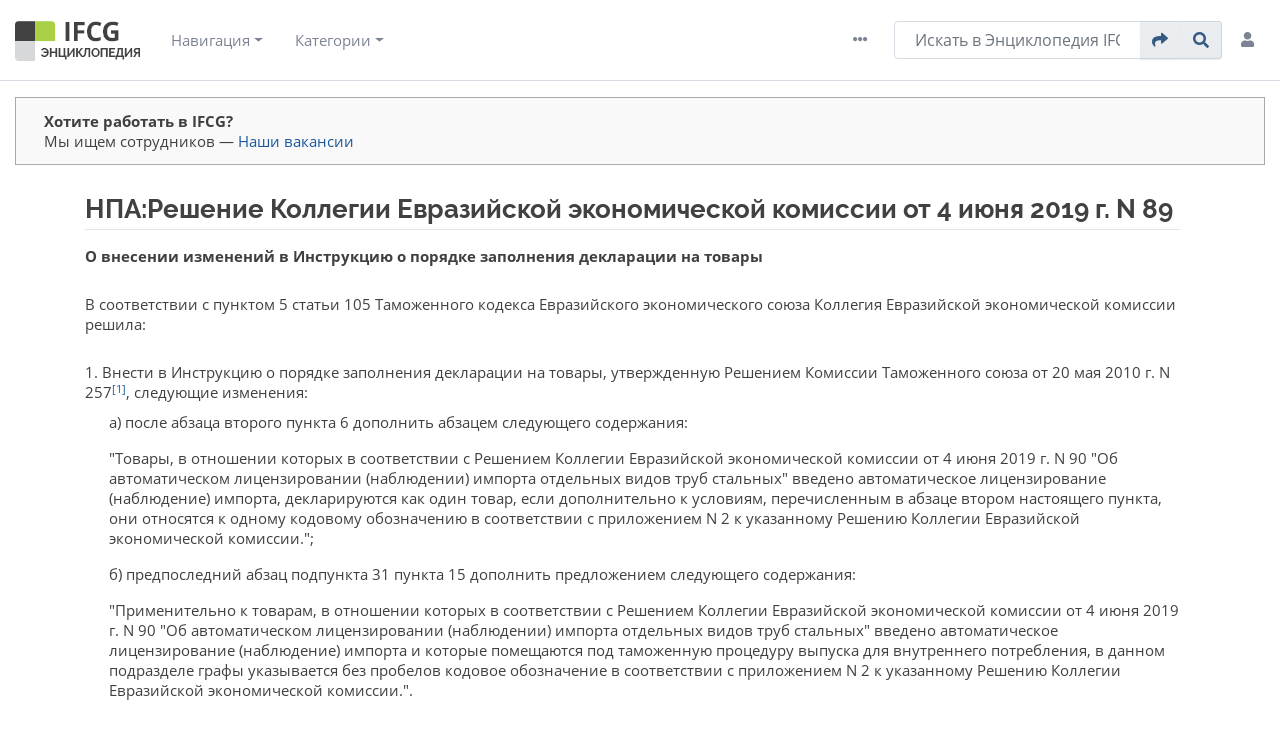

--- FILE ---
content_type: text/html; charset=UTF-8
request_url: https://cyclopedia.ifcg.ru/wiki/%D0%9D%D0%9F%D0%90:%D0%A0%D0%B5%D1%88%D0%B5%D0%BD%D0%B8%D0%B5_%D0%9A%D0%BE%D0%BB%D0%BB%D0%B5%D0%B3%D0%B8%D0%B8_%D0%95%D0%B2%D1%80%D0%B0%D0%B7%D0%B8%D0%B9%D1%81%D0%BA%D0%BE%D0%B9_%D1%8D%D0%BA%D0%BE%D0%BD%D0%BE%D0%BC%D0%B8%D1%87%D0%B5%D1%81%D0%BA%D0%BE%D0%B9_%D0%BA%D0%BE%D0%BC%D0%B8%D1%81%D1%81%D0%B8%D0%B8_%D0%BE%D1%82_4_%D0%B8%D1%8E%D0%BD%D1%8F_2019_%D0%B3._N_89
body_size: 7424
content:
<!DOCTYPE html>
<html class="client-nojs" lang="ru" dir="ltr">
<head>
<meta charset="UTF-8"/>
<title>НПА:Решение Коллегии Евразийской экономической комиссии от 4 июня 2019 г. N 89 — Энциклопедия IFCG</title>
<script>document.documentElement.className="client-js";RLCONF={"wgCanonicalNamespace":"НПА","wgCanonicalSpecialPageName":!1,"wgNamespaceNumber":3000,"wgPageName":"НПА:Решение_Коллегии_Евразийской_экономической_комиссии_от_4_июня_2019_г._N_89","wgTitle":"Решение Коллегии Евразийской экономической комиссии от 4 июня 2019 г. N 89","wgCurRevisionId":4709,"wgRevisionId":4709,"wgArticleId":691,"wgIsArticle":!0,"wgIsRedirect":!1,"wgAction":"view","wgUserName":null,"wgUserGroups":["*"],"wgCategories":[],"wgBreakFrames":!1,"wgPageContentLanguage":"ru","wgPageContentModel":"wikitext","wgSeparatorTransformTable":[",\t."," \t,"],"wgDigitTransformTable":["",""],"wgDefaultDateFormat":"dmy","wgMonthNames":["","январь","февраль","март","апрель","май","июнь","июль","август","сентябрь","октябрь","ноябрь","декабрь"],
"wgMonthNamesShort":["","янв","фев","мар","апр","май","июн","июл","авг","сен","окт","ноя","дек"],"wgRelevantPageName":"НПА:Решение_Коллегии_Евразийской_экономической_комиссии_от_4_июня_2019_г._N_89","wgRelevantArticleId":691,"wgRequestId":"985b7348f901b84a69d7514a","wgCSPNonce":!1,"wgIsProbablyEditable":!1,"wgRelevantPageIsProbablyEditable":!1,"wgRestrictionEdit":[],"wgRestrictionMove":[]};RLSTATE={"site.styles":"ready","noscript":"ready","user.styles":"ready","user":"ready","user.options":"loading","user.tokens":"loading","ext.cite.styles":"ready","mediawiki.legacy.commonPrint":"ready","mediawiki.skinning.content":"ready","zzz.ext.bootstrap.styles":"ready"};RLPAGEMODULES=["ext.cite.ux-enhancements","site","mediawiki.page.startup","mediawiki.page.ready","mediawiki.searchSuggest","chameleon.custom","ext.bootstrap.scripts"];</script>
<script>(RLQ=window.RLQ||[]).push(function(){mw.loader.implement("user.options@1cm6q",function($,jQuery,require,module){/*@nomin*/mw.user.options.set({"variant":"ru"});
});mw.loader.implement("user.tokens@tffin",function($,jQuery,require,module){/*@nomin*/mw.user.tokens.set({"editToken":"+\\","patrolToken":"+\\","watchToken":"+\\","csrfToken":"+\\"});
});});</script>
<link rel="stylesheet" href="/w/load.php?lang=ru&amp;modules=ext.cite.styles%7Cmediawiki.legacy.commonPrint%7Cmediawiki.skinning.content%7Czzz.ext.bootstrap.styles&amp;only=styles&amp;skin=chameleon"/>
<script async="" src="/w/load.php?lang=ru&amp;modules=startup&amp;only=scripts&amp;raw=1&amp;skin=chameleon"></script>
<link rel="stylesheet" href="/w/custom/main.css"/><!--[if lte IE 8]><link rel="stylesheet" href="/w/custom/ie8.css"/><![endif]-->
<meta name="ResourceLoaderDynamicStyles" content=""/>
<link rel="stylesheet" href="/w/load.php?lang=ru&amp;modules=site.styles&amp;only=styles&amp;skin=chameleon"/>
<meta name="generator" content="MediaWiki 1.34.1"/>
<meta name="description" content="О внесении изменений в Инструкцию о порядке заполнения декларации на товары"/>
<meta name="viewport" content="width=device-width, initial-scale=1, shrink-to-fit=no"/>
<link rel="shortcut icon" href="/favicon.ico"/>
<link rel="search" type="application/opensearchdescription+xml" href="/w/opensearch_desc.php" title="Энциклопедия IFCG (ru)"/>
<link rel="EditURI" type="application/rsd+xml" href="https://cyclopedia.ifcg.ru/w/api.php?action=rsd"/>
<link rel="alternate" type="application/atom+xml" title="Энциклопедия IFCG — Atom-лента" href="/w/index.php?title=%D0%A1%D0%BB%D1%83%D0%B6%D0%B5%D0%B1%D0%BD%D0%B0%D1%8F:%D0%A1%D0%B2%D0%B5%D0%B6%D0%B8%D0%B5_%D0%BF%D1%80%D0%B0%D0%B2%D0%BA%D0%B8&amp;feed=atom"/>
<!--[if lt IE 9]><script src="/w/resources/lib/html5shiv/html5shiv.js"></script><![endif]-->
</head>
<body class="mediawiki ltr sitedir-ltr mw-hide-empty-elt ns-3000 ns-subject page-НПА_Решение_Коллегии_Евразийской_экономической_комиссии_от_4_июня_2019_г_N_89 rootpage-НПА_Решение_Коллегии_Евразийской_экономической_комиссии_от_4_июня_2019_г_N_89 layout-custom skin-chameleon action-view">
	<!-- navigation bar -->
	<nav class="p-navbar collapsible" role="navigation" id="mw-navigation">
		<!-- logo and main page link -->
		<div id="p-logo" class="navbar-brand p-logo" role="banner">
			<a href="/wiki/%D0%AD%D0%BD%D1%86%D0%B8%D0%BA%D0%BB%D0%BE%D0%BF%D0%B5%D0%B4%D0%B8%D1%8F_IFCG" title="Перейти на заглавную страницу"><img src="/w/logo/logo.png" alt="Энциклопедия IFCG"/></a>
		</div>
		<button type="button" class="navbar-toggler" data-toggle="collapse" data-target="#i9jf2z3nd3"></button>
		<div class="collapse navbar-collapse i9jf2z3nd3" id="i9jf2z3nd3">
			<div class="navbar-nav">
				<!-- navigation -->
				<div class="nav-item dropdown">
					<a href="#" class="nav-link dropdown-toggle" data-toggle="dropdown" data-boundary="viewport">Навигация</a>
					<div class="dropdown-menu p-navigation" id="p-navigation">
						<div id="n-mainpage-description"><a href="/wiki/%D0%AD%D0%BD%D1%86%D0%B8%D0%BA%D0%BB%D0%BE%D0%BF%D0%B5%D0%B4%D0%B8%D1%8F_IFCG" class="n-mainpage-description nav-link" title="Перейти на заглавную страницу [z]" accesskey="z">Заглавная страница</a></div>
						<div id="n-recentchanges"><a href="/wiki/%D0%A1%D0%BB%D1%83%D0%B6%D0%B5%D0%B1%D0%BD%D0%B0%D1%8F:%D0%A1%D0%B2%D0%B5%D0%B6%D0%B8%D0%B5_%D0%BF%D1%80%D0%B0%D0%B2%D0%BA%D0%B8" class="n-recentchanges nav-link" title="Список последних изменений [r]" accesskey="r">Свежие правки</a></div>
						<div id="n-randompage"><a href="/wiki/%D0%A1%D0%BB%D1%83%D0%B6%D0%B5%D0%B1%D0%BD%D0%B0%D1%8F:%D0%A1%D0%BB%D1%83%D1%87%D0%B0%D0%B9%D0%BD%D0%B0%D1%8F_%D1%81%D1%82%D1%80%D0%B0%D0%BD%D0%B8%D1%86%D0%B0" class="n-randompage nav-link" title="Посмотреть случайно выбранную страницу [x]" accesskey="x">Случайная статья</a></div>
						<div id="n-help"><a href="https://www.mediawiki.org/wiki/Special:MyLanguage/Help:Contents" rel="nofollow" class="n-help nav-link" title="Место, где можно получить справку">Справка</a></div>
					</div>
				</div><div class="nav-item dropdown"><a class="nav-link dropdown-toggle " href="#"  data-toggle="dropdown"  data-boundary="viewport">Категории</a><div class="dropdown-menu"><div class="nav-item"><a class="nav-link "  href="/wiki/%D0%9A%D0%B0%D1%82%D0%B5%D0%B3%D0%BE%D1%80%D0%B8%D1%8F:%D0%9D%D0%B5%D1%82%D0%B0%D1%80%D0%B8%D1%84%D0%BD%D0%BE%D0%B5_%D1%80%D0%B5%D0%B3%D1%83%D0%BB%D0%B8%D1%80%D0%BE%D0%B2%D0%B0%D0%BD%D0%B8%D0%B5">Нетарифное регулирование</a></div><div class="nav-item"><a class="nav-link "  href="/wiki/%D0%9A%D0%B0%D1%82%D0%B5%D0%B3%D0%BE%D1%80%D0%B8%D1%8F:%D0%A1%D0%B5%D1%80%D1%82%D0%B8%D1%84%D0%B8%D0%BA%D0%B0%D1%86%D0%B8%D1%8F">Сертификация</a></div><div class="nav-item"><a class="nav-link "  href="/wiki/%D0%9A%D0%B0%D1%82%D0%B5%D0%B3%D0%BE%D1%80%D0%B8%D1%8F:%D0%A2%D0%B0%D0%BC%D0%BE%D0%B6%D0%B5%D0%BD%D0%BD%D0%BE%D0%B5_%D0%BE%D1%84%D0%BE%D1%80%D0%BC%D0%BB%D0%B5%D0%BD%D0%B8%D0%B5">Таможенное оформление</a></div></div></div>
			</div>
			<div class="navbar-nav right">
				<!-- page tools -->
				<div class="navbar-tools navbar-nav">
					<div class="navbar-tool dropdown">
						<a data-toggle="dropdown" data-boundary="viewport" class="navbar-more-tools" href="#" title="Инструменты для страниц"></a>
						<!-- Content navigation -->
						<div class="navbar-pagetools dropdown-menu p-contentnavigation" id="p-contentnavigation">
							<!-- namespaces -->
							<div id="ca-talk" class="new"><a href="/w/index.php?title=%D0%9D%D0%9F%D0%90_%D0%9E%D0%B1%D1%81%D1%83%D0%B6%D0%B4%D0%B5%D0%BD%D0%B8%D0%B5:%D0%A0%D0%B5%D1%88%D0%B5%D0%BD%D0%B8%D0%B5_%D0%9A%D0%BE%D0%BB%D0%BB%D0%B5%D0%B3%D0%B8%D0%B8_%D0%95%D0%B2%D1%80%D0%B0%D0%B7%D0%B8%D0%B9%D1%81%D0%BA%D0%BE%D0%B9_%D1%8D%D0%BA%D0%BE%D0%BD%D0%BE%D0%BC%D0%B8%D1%87%D0%B5%D1%81%D0%BA%D0%BE%D0%B9_%D0%BA%D0%BE%D0%BC%D0%B8%D1%81%D1%81%D0%B8%D0%B8_%D0%BE%D1%82_4_%D0%B8%D1%8E%D0%BD%D1%8F_2019_%D0%B3._N_89&amp;action=edit&amp;redlink=1" rel="discussion" class="ca-talk new" title="Обсуждение основной страницы (страница не существует) [t]" accesskey="t">Обсуждение</a></div>
							<!-- views -->
							<div id="ca-viewsource"><a href="/w/index.php?title=%D0%9D%D0%9F%D0%90:%D0%A0%D0%B5%D1%88%D0%B5%D0%BD%D0%B8%D0%B5_%D0%9A%D0%BE%D0%BB%D0%BB%D0%B5%D0%B3%D0%B8%D0%B8_%D0%95%D0%B2%D1%80%D0%B0%D0%B7%D0%B8%D0%B9%D1%81%D0%BA%D0%BE%D0%B9_%D1%8D%D0%BA%D0%BE%D0%BD%D0%BE%D0%BC%D0%B8%D1%87%D0%B5%D1%81%D0%BA%D0%BE%D0%B9_%D0%BA%D0%BE%D0%BC%D0%B8%D1%81%D1%81%D0%B8%D0%B8_%D0%BE%D1%82_4_%D0%B8%D1%8E%D0%BD%D1%8F_2019_%D0%B3._N_89&amp;action=edit" class="ca-viewsource" title="Эта страница защищена от изменений.&#10;Вы можете посмотреть её исходный текст. [e]" accesskey="e">Просмотр кода</a></div>
						</div>
					</div>
				</div>
				<!-- search form -->
				<div  id="p-search" class="p-search big-search navbar-form" role="search"  >
					<form  id="searchform" class="mw-search" action="/w/index.php" >
						<input type="hidden" name="title" value=" Служебная:Поиск" />
						<div class="input-group">
							<input name="search" placeholder="Искать в Энциклопедия IFCG" title="Искать в Энциклопедия IFCG [f]" accesskey="f" id="searchInput" class="form-control"/>
							<div class="input-group-append">
								<button value="Перейти" id="searchGoButton" name="go" type="submit" class="go-btn searchGoButton" aria-label="Перейти к странице" title="Перейти к странице, имеющей в точности такое название"></button>
								<button value="Найти" id="mw-searchButton" name="fulltext" type="submit" class="search-btn mw-searchButton" aria-label="Перейти к странице" title="Найти страницы, содержащие указанный текст"></button>
							</div>
						</div>
					</form>
				</div>
				<!-- personal tools -->
				<div class="navbar-tools navbar-nav" >
					<div class="navbar-tool dropdown">
						<a class="navbar-usernotloggedin" href="#" data-toggle="dropdown" data-boundary="viewport" title="Вы не вошли в систему">
						</a>
						<div class="p-personal-tools dropdown-menu">
							<div id="pt-login"><a href="/w/index.php?title=%D0%A1%D0%BB%D1%83%D0%B6%D0%B5%D0%B1%D0%BD%D0%B0%D1%8F:%D0%92%D1%85%D0%BE%D0%B4&amp;returnto=%D0%9D%D0%9F%D0%90%3A%D0%A0%D0%B5%D1%88%D0%B5%D0%BD%D0%B8%D0%B5+%D0%9A%D0%BE%D0%BB%D0%BB%D0%B5%D0%B3%D0%B8%D0%B8+%D0%95%D0%B2%D1%80%D0%B0%D0%B7%D0%B8%D0%B9%D1%81%D0%BA%D0%BE%D0%B9+%D1%8D%D0%BA%D0%BE%D0%BD%D0%BE%D0%BC%D0%B8%D1%87%D0%B5%D1%81%D0%BA%D0%BE%D0%B9+%D0%BA%D0%BE%D0%BC%D0%B8%D1%81%D1%81%D0%B8%D0%B8+%D0%BE%D1%82+4+%D0%B8%D1%8E%D0%BD%D1%8F+2019+%D0%B3.+N+89" class="pt-login" title="Здесь можно зарегистрироваться в системе, но это необязательно. [o]" accesskey="o">Войти</a></div>
						</div>
					</div>
				</div>
			</div>
		</div>
	</nav>
	<!-- search form -->
	<div  id="p-search-i9jf2z3ndt" class="p-search mob-search" role="search"  >
		<form  id="searchform-i9jf2z3nez" class="mw-search" action="/w/index.php" >
			<input type="hidden" name="title" value=" Служебная:Поиск" />
			<div class="input-group">
				<input name="search" placeholder="Искать в Энциклопедия IFCG" title="Искать в Энциклопедия IFCG [f]" accesskey="f" id="searchInput-i9jf2z3nfd" class="form-control"/>
				<div class="input-group-append">
					<button value="Перейти" id="searchGoButton-i9jf2z3nve" name="go" type="submit" class="go-btn searchGoButton" aria-label="Перейти к странице" title="Перейти к странице, имеющей в точности такое название"></button>
					<button value="Найти" id="mw-searchButton-i9jf2z3nxu" name="fulltext" type="submit" class="search-btn mw-searchButton" aria-label="Перейти к странице" title="Найти страницы, содержащие указанный текст"></button>
				</div>
			</div>
		</form>
	</div>
	<!-- sitenotice -->
	<div id="siteNotice" class="siteNotice " ><div id="localNotice" lang="ru" dir="ltr"><div class="illust"></div>
<table class="plainlinks ombox ombox-notice" role="presentation"><tbody><tr><td class="mbox-image"><img alt="" src="https://upload.wikimedia.org/wikipedia/commons/thumb/1/1d/Information_icon4.svg/langru-40px-Information_icon4.svg.png" decoding="async" width="40" height="40" srcset="https://upload.wikimedia.org/wikipedia/commons/thumb/1/1d/Information_icon4.svg/langru-60px-Information_icon4.svg.png 1.5x, https://upload.wikimedia.org/wikipedia/commons/thumb/1/1d/Information_icon4.svg/langru-120px-Information_icon4.svg.png 2x" /></td><td class="mbox-text" style="text-align: left;"><div style="text-align: left;"><b>Хотите работать в IFCG?</b></div>Мы ищем сотрудников — <a rel="nofollow" class="external text" href="https://hh.ru/search/vacancy?employer_id=901481">Наши вакансии</a></td></tr></tbody></table></div></div>

	<div class="wrapper container">
		<div class="main row">
			<div class="col">
				<!-- start the content area -->
				<div id="content" class="mw-body content"><a id="top" class="top"></a>
					<div id="mw-indicators" class="mw-indicators"></div>
						<div class="contentHeader">
						<!-- title of the page -->
						<h1 id="firstHeading" class="firstHeading">НПА:Решение Коллегии Евразийской экономической комиссии от 4 июня 2019 г. N 89</h1>
						<!-- tagline; usually goes something like "From WikiName" primary purpose of this seems to be for printing to identify the source of the content -->
						<div id="siteSub" class="siteSub">Материал из Энциклопедия IFCG</div><div id="jump-to-nav" class="mw-jump jump-to-nav">Перейти к:<a href="#mw-navigation">навигация</a>, <a href="#p-search">поиск</a></div>
					</div>
					<div id="bodyContent" class="bodyContent">
						<!-- body text -->

						<div id="mw-content-text" lang="ru" dir="ltr" class="mw-content-ltr"><div class="mw-parser-output"><p><b>О внесении изменений в Инструкцию о порядке заполнения декларации на товары</b>
</p><p><br />
В соответствии с пунктом 5 статьи 105 Таможенного кодекса Евразийского экономического союза Коллегия Евразийской экономической комиссии решила:
</p><p><br />
1. Внести в Инструкцию о порядке заполнения декларации на товары, утвержденную Решением Комиссии Таможенного союза от 20 мая 2010 г. N 257<sup id="cite_ref-1" class="reference"><a href="#cite_note-1">&#91;1&#93;</a></sup>, следующие изменения:
</p>
<dl><dd>а) после абзаца второго пункта 6 дополнить абзацем следующего содержания:</dd></dl>
<dl><dd>"Товары, в отношении которых в соответствии с Решением Коллегии Евразийской экономической комиссии от 4 июня 2019 г. N 90 "Об автоматическом лицензировании (наблюдении) импорта отдельных видов труб стальных" введено автоматическое лицензирование (наблюдение) импорта, декларируются как один товар, если дополнительно к условиям, перечисленным в абзаце втором настоящего пункта, они относятся к одному кодовому обозначению в соответствии с приложением N 2 к указанному Решению Коллегии Евразийской экономической комиссии.";</dd></dl>
<dl><dd>б) предпоследний абзац подпункта 31 пункта 15 дополнить предложением следующего содержания:</dd></dl>
<dl><dd>"Применительно к товарам, в отношении которых в соответствии с Решением Коллегии Евразийской экономической комиссии от 4 июня 2019 г. N 90 "Об автоматическом лицензировании (наблюдении) импорта отдельных видов труб стальных" введено автоматическое лицензирование (наблюдение) импорта и которые помещаются под таможенную процедуру выпуска для внутреннего потребления, в данном подразделе графы указывается без пробелов кодовое обозначение в соответствии с приложением N 2 к указанному Решению Коллегии Евразийской экономической комиссии.".</dd></dl>
<p><br />
2. Настоящее Решение вступает в силу по истечении 60 календарных дней с даты его официального опубликования, но не ранее 1 января 2020 г.
</p><p><br />
</p>
<p style="text-align:right">Председатель Коллегии</p>
<p style="text-align:right">Евразийской экономической комиссии</p>
<p style="text-align:right">Т.САРКИСЯН</p>
<p><br />
</p>
<h2><span id="Примечания"></span><span class="mw-headline" id=".D0.9F.D1.80.D0.B8.D0.BC.D0.B5.D1.87.D0.B0.D0.BD.D0.B8.D1.8F">Примечания</span></h2>
<div class="mw-references-wrap"><ol class="references">
<li id="cite_note-1"><span class="mw-cite-backlink"><a href="#cite_ref-1">↑</a></span> <span class="reference-text"><a rel="nofollow" class="external text" href="http://www.consultant.ru/document/cons_doc_LAW_101257/">Решение Комиссии Таможенного союза от 20.05.2010 N 257</a> "О форме декларации на товары и порядке ее заполнения"</span>
</li>
</ol></div>
<!-- 
NewPP limit report
Cached time: 20260122044715
Cache expiry: 86400
Dynamic content: false
Complications: []
CPU time usage: 0.023 seconds
Real time usage: 0.030 seconds
Preprocessor visited node count: 20/1000000
Preprocessor generated node count: 0/1000000
Post‐expand include size: 0/2097152 bytes
Template argument size: 0/2097152 bytes
Highest expansion depth: 2/40
Expensive parser function count: 0/100
Unstrip recursion depth: 0/20
Unstrip post‐expand size: 574/5000000 bytes
-->
<!--
Transclusion expansion time report (%,ms,calls,template)
100.00%    0.000      1 -total
-->

<!-- Saved in parser cache with key cyclo_wiki-wiki-:pcache:idhash:691-0!canonical and timestamp 20260122044715 and revision id 4709
 -->
</div></div><div class="printfooter">
Источник — <a dir="ltr" href="https://cyclopedia.ifcg.ru/w/index.php?title=НПА:Решение_Коллегии_Евразийской_экономической_комиссии_от_4_июня_2019_г._N_89&amp;oldid=4709">https://cyclopedia.ifcg.ru/w/index.php?title=НПА:Решение_Коллегии_Евразийской_экономической_комиссии_от_4_июня_2019_г._N_89&amp;oldid=4709</a></div>

						<!-- end body text -->
						<!-- data blocks which should go somewhere after the body text, but not before the catlinks block-->
						
					</div>
					<!-- category links -->
					<div id="catlinks" class="catlinks catlinks-allhidden" data-mw="interface"></div>
				</div>
			</div>
		</div>
	</div>
	<div class="footer-wiki row">
		<div class="footer__container col">
<div class="footer">
	
	<div class="footer-content row">
		
		<div class="col col-sm-12 col-md-6 col-lg-3 col-xl-4">
			
			<div class="subtitle">Энциклопедия IFCG</div>
			
			<div class="nav-item"><a class="nav-link "  href="/wiki/%D0%AD%D0%BD%D1%86%D0%B8%D0%BA%D0%BB%D0%BE%D0%BF%D0%B5%D0%B4%D0%B8%D1%8F_IFCG">Начальная страница</a></div><div class="nav-item"><a class="nav-link "  href="/wiki/%D0%A1%D0%BB%D1%83%D0%B6%D0%B5%D0%B1%D0%BD%D0%B0%D1%8F:%D0%9F%D0%BE%D0%B8%D1%81%D0%BA">Поиск в энциклопедии</a></div>

		</div><!-- /col -->
		<div class="col col-sm-12 col-md-6 col-lg-3 col-xl-4">

			<div class="subtitle">Разделы</div>
			
			<div class="nav-item"><a class="nav-link "  href="/wiki/%D0%9A%D0%B0%D1%82%D0%B5%D0%B3%D0%BE%D1%80%D0%B8%D1%8F:%D0%9D%D0%B5%D1%82%D0%B0%D1%80%D0%B8%D1%84%D0%BD%D0%BE%D0%B5_%D1%80%D0%B5%D0%B3%D1%83%D0%BB%D0%B8%D1%80%D0%BE%D0%B2%D0%B0%D0%BD%D0%B8%D0%B5">Нетарифное регулирование</a></div><div class="nav-item"><a class="nav-link "  href="/wiki/%D0%9A%D0%B0%D1%82%D0%B5%D0%B3%D0%BE%D1%80%D0%B8%D1%8F:%D0%A1%D0%B5%D1%80%D1%82%D0%B8%D1%84%D0%B8%D0%BA%D0%B0%D1%86%D0%B8%D1%8F">Сертификация</a></div><div class="nav-item"><a class="nav-link "  href="/wiki/%D0%9A%D0%B0%D1%82%D0%B5%D0%B3%D0%BE%D1%80%D0%B8%D1%8F:%D0%A2%D0%B0%D0%BC%D0%BE%D0%B6%D0%B5%D0%BD%D0%BD%D0%BE%D0%B5_%D0%BE%D1%84%D0%BE%D1%80%D0%BC%D0%BB%D0%B5%D0%BD%D0%B8%D0%B5">Таможенное оформление</a></div>

		</div><!-- /col -->
		<div class="col last-col col-sm-12 col-md-12 col-lg-6 col-xl-4">
			
			<div class="green-block">
				<a href="https://www.ifcg.ru/" class="logo"></a>
				<div class="footer-nav">
				
				<div class="nav-item"><a class="nav-link "  href="https://www.ifcg.ru/about/">О компании</a></div><div class="nav-item"><a class="nav-link "  href="https://www.ifcg.ru/services/">Наши услуги</a></div><div class="nav-item"><a class="nav-link "  href="https://www.ifcg.ru/about/clients/">Наши клиенты</a></div><div class="nav-item"><a class="nav-link "  href="https://www.ifcg.ru/contacts/">Контакты</a></div>
				</div>
			</div>

			<div class="contacts">
				<a href="tel:+74955445900" class="phone">+7 495 544-59-00</a>
				<a href="/cdn-cgi/l/email-protection#781519111438111e1b1f560a0d" class="email"><span class="__cf_email__" data-cfemail="f29f939b9eb29b949195dc8087">[email&#160;protected]</span></a>
			</div>
		</div>

	</div>

	<div class="footer-copy">
				
				
			<!-- footer links -->
			<div id="footer-info" class="footer-info">
				<!-- info -->
				<div>&copy; 2026  IFCG, Ltd.</div>
			</div>
	</div>

</div>
				
				
		</div>
	</div>
<script data-cfasync="false" src="/cdn-cgi/scripts/5c5dd728/cloudflare-static/email-decode.min.js"></script><script>

(function() {
	var done;
	function lt() {
		function sc(u) {var gs=document.createElement("script"), s=document.getElementsByTagName("script")[0];
							gs.async=1; gs.src=u; s.parentNode.insertBefore(gs, s);}
		if (!done) {
			sc("https://mc.yandex.ru/metrika/tag.js");
			sc("https://www.googletagmanager.com/gtag/js?id=G-7MYQXVF0DN");
			done = 1;
		}
	}

	function handler() {
		setTimeout(lt, 1000);
		window.removeEventListener("scroll", handler);
	}


	var sp = false;
	try {
		var opts = Object.defineProperty({}, 'passive', {
			get: function() {
				sp = true;
			}
		});
		window.addEventListener("testPassive", null, opts);
		window.removeEventListener("testPassive", null, opts);
	} catch (e) {}

	window.addEventListener("scroll", handler, sp ? { passive: true } : false);
	setTimeout(lt, 5000);
})();

window.dataLayer = window.dataLayer || [];
function gtag(){dataLayer.push(arguments);}
gtag('js', new Date());

gtag('config', 'G-7MYQXVF0DN');

window.ym = window.ym || function(){(window.ym.a = window.ym.a || []).push(arguments)};
window.ym.l = 1*new Date();
ym(44909881, "init", {
	clickmap:true,
	trackLinks:true,
	accurateTrackBounce:true,
	webvisor:true
});
</script>
<noscript><div><img src="https://mc.yandex.ru/watch/44909881" style="position:absolute; left:-9999px;" alt="" /></div></noscript>
<script>(RLQ=window.RLQ||[]).push(function(){mw.config.set({"wgPageParseReport":{"limitreport":{"cputime":"0.023","walltime":"0.030","ppvisitednodes":{"value":20,"limit":1000000},"ppgeneratednodes":{"value":0,"limit":1000000},"postexpandincludesize":{"value":0,"limit":2097152},"templateargumentsize":{"value":0,"limit":2097152},"expansiondepth":{"value":2,"limit":40},"expensivefunctioncount":{"value":0,"limit":100},"unstrip-depth":{"value":0,"limit":20},"unstrip-size":{"value":574,"limit":5000000},"timingprofile":["100.00%    0.000      1 -total"]},"cachereport":{"timestamp":"20260122044715","ttl":86400,"transientcontent":false}}});mw.config.set({"wgBackendResponseTime":170});});</script></body>
</html>

--- FILE ---
content_type: text/css
request_url: https://cyclopedia.ifcg.ru/w/custom/main.css
body_size: 4083
content:
@font-face {
	font-family: "Open Sans";
	src: url("fonts/OpenSans/Light/OpenSans-Light.eot");
	src: url("fonts/OpenSans/Light/OpenSans-Light.eot?#iefix") format("embedded-opentype"),
	url("fonts/OpenSans/Light/OpenSans-Light.woff2") format("woff2"),
	url("fonts/OpenSans/Light/OpenSans-Light.woff") format("woff"),
	url("fonts/OpenSans/Light/OpenSans-Light.ttf") format("truetype");
	font-style: normal;
	font-weight: 300;
	font-display: swap;
}
@font-face {
	font-family: "Open Sans";
	src: url("fonts/OpenSans/LightItalic/OpenSans-LightItalic.eot");
	src: url("fonts/OpenSans/LightItalic/OpenSans-LightItalic.eot?#iefix") format("embedded-opentype"),
	url("fonts/OpenSans/LightItalic/OpenSans-LightItalic.woff2") format("woff2"),
	url("fonts/OpenSans/LightItalic/OpenSans-LightItalic.woff") format("woff"),
	url("fonts/OpenSans/LightItalic/OpenSans-LightItalic.ttf") format("truetype");
	font-style: italic;
	font-weight: 300;
	font-display: swap;
}
@font-face {
	font-family: "Open Sans";
	src: url("fonts/OpenSans/Regular/OpenSans-Regular.eot");
	src: url("fonts/OpenSans/Regular/OpenSans-Regular.eot?#iefix") format("embedded-opentype"),
	url("fonts/OpenSans/Regular/OpenSans-Regular.woff2") format("woff2"),
	url("fonts/OpenSans/Regular/OpenSans-Regular.woff") format("woff"),
	url("fonts/OpenSans/Regular/OpenSans-Regular.ttf") format("truetype");
	font-style: normal;
	font-weight: normal;
	font-display: swap;
}
@font-face {
	font-family: "Open Sans";
	src: url("fonts/OpenSans/Italic/OpenSans-Italic.eot");
	src: url("fonts/OpenSans/Italic/OpenSans-Italic.eot?#iefix") format("embedded-opentype"),
	url("fonts/OpenSans/Italic/OpenSans-Italic.woff2") format("woff2"),
	url("fonts/OpenSans/Italic/OpenSans-Italic.woff") format("woff"),
	url("fonts/OpenSans/Italic/OpenSans-Italic.ttf") format("truetype");
	font-style: italic;
	font-weight: normal;
	font-display: swap;
}
@font-face {
	font-family: "Open Sans";
	src: url("fonts/OpenSans/Semibold/OpenSans-Semibold.eot");
	src: url("fonts/OpenSans/Semibold/OpenSans-Semibold.eot?#iefix") format("embedded-opentype"),
	url("fonts/OpenSans/Semibold/OpenSans-Semibold.woff2") format("woff2"),
	url("fonts/OpenSans/Semibold/OpenSans-Semibold.woff") format("woff"),
	url("fonts/OpenSans/Semibold/OpenSans-Semibold.ttf") format("truetype");
	font-style: normal;
	font-weight: 600;
	font-display: swap;
}
@font-face {
	font-family: "Open Sans";
	src: url("fonts/OpenSans/SemiboldItalic/OpenSans-SemiboldItalic.eot");
	src: url("fonts/OpenSans/SemiboldItalic/OpenSans-SemiboldItalic.eot?#iefix") format("embedded-opentype"),
	url("fonts/OpenSans/SemiboldItalic/OpenSans-SemiboldItalic.woff2") format("woff2"),
	url("fonts/OpenSans/SemiboldItalic/OpenSans-SemiboldItalic.woff") format("woff"),
	url("fonts/OpenSans/SemiboldItalic/OpenSans-SemiboldItalic.ttf") format("truetype");
	font-style: italic;
	font-weight: 600;
	font-display: swap;
}
@font-face {
	font-family: "Open Sans";
	src: url("fonts/OpenSans/Bold/OpenSans-Bold.eot");
	src: url("fonts/OpenSans/Bold/OpenSans-Bold.eot?#iefix") format("embedded-opentype"),
	url("fonts/OpenSans/Bold/OpenSans-Bold.woff2") format("woff2"),
	url("fonts/OpenSans/Bold/OpenSans-Bold.woff") format("woff"),
	url("fonts/OpenSans/Bold/OpenSans-Bold.ttf") format("truetype");
	font-style: normal;
	font-weight: bold;
	font-display: swap;
}
@font-face {
	font-family: "Open Sans";
	src: url("fonts/OpenSans/BoldItalic/OpenSans-BoldItalic.eot");
	src: url("fonts/OpenSans/BoldItalic/OpenSans-BoldItalic.eot?#iefix") format("embedded-opentype"),
	url("fonts/OpenSans/BoldItalic/OpenSans-BoldItalic.woff2") format("woff2"),
	url("fonts/OpenSans/BoldItalic/OpenSans-BoldItalic.woff") format("woff"),
	url("fonts/OpenSans/BoldItalic/OpenSans-BoldItalic.ttf") format("truetype");
	font-style: italic;
	font-weight: bold;
	font-display: swap;
}

@font-face {
	font-family: "Raleway";
	src: url("fonts/Raleway/Light/RalewayLight.eot");
	src: url("fonts/Raleway/Light/RalewayLight.eot?#iefix") format("embedded-opentype"),
	url("fonts/Raleway/Light/RalewayLight.woff2") format("woff2"),
	url("fonts/Raleway/Light/RalewayLight.woff") format("woff"),
	url("fonts/Raleway/Light/RalewayLight.ttf") format("truetype");
	font-style: normal;
	font-weight: 300;
	font-display: swap;
}
@font-face {
	font-family: "Raleway";
	src: url("fonts/Raleway/Regular/RalewayRegular.eot");
	src: url("fonts/Raleway/Regular/RalewayRegular.eot?#iefix") format("embedded-opentype"),
	url("fonts/Raleway/Regular/RalewayRegular.woff2") format("woff2"),
	url("fonts/Raleway/Regular/RalewayRegular.woff") format("woff"),
	url("fonts/Raleway/Regular/RalewayRegular.ttf") format("truetype");
	font-style: normal;
	font-weight: normal;
	font-display: swap;
}
@font-face {
	font-family: "Raleway";
	src: url("fonts/Raleway/Medium/RalewayMedium.eot");
	src: url("fonts/Raleway/Medium/RalewayMedium.eot?#iefix") format("embedded-opentype"),
	url("fonts/Raleway/Medium/RalewayMedium.woff2") format("woff2"),
	url("fonts/Raleway/Medium/RalewayMedium.woff") format("woff"),
	url("fonts/Raleway/Medium/RalewayMedium.ttf") format("truetype");
	font-style: normal;
	font-weight: 500;
	font-display: swap;
}
@font-face {
	font-family: "Raleway";
	src: url("fonts/Raleway/SemiBold/RalewaySemiBold.eot");
	src: url("fonts/Raleway/SemiBold/RalewaySemiBold.eot?#iefix") format("embedded-opentype"),
	url("fonts/Raleway/SemiBold/RalewaySemiBold.woff2") format("woff2"),
	url("fonts/Raleway/SemiBold/RalewaySemiBold.woff") format("woff"),
	url("fonts/Raleway/SemiBold/RalewaySemiBold.ttf") format("truetype");
	font-style: normal;
	font-weight: 600;
	font-display: swap;
}
@font-face {
	font-family: "Raleway";
	src: url("fonts/Raleway/Bold/RalewayBold.eot");
	src: url("fonts/Raleway/Bold/RalewayBold.eot?#iefix") format("embedded-opentype"),
	url("fonts/Raleway/Bold/RalewayBold.woff2") format("woff2"),
	url("fonts/Raleway/Bold/RalewayBold.woff") format("woff"),
	url("fonts/Raleway/Bold/RalewayBold.ttf") format("truetype");
	font-style: normal;
	font-weight: bold;
	font-display: swap;
}

.glyphicon {
	font-display: optional;
}

html{
	height: 100%;
}
body{
	-moz-osx-font-smoothing: grayscale;
	-webkit-font-smoothing: antialiased;
	background: #fff;
	font-family: 'Open Sans', sans-serif;
	font-size: 15px;
	line-height: 20px;
	color: #404040;
	display: -webkit-box;
	display: -ms-flexbox;
	display: flex;
	-webkit-box-orient: vertical;
	-webkit-box-direction: normal;
	-ms-flex-direction: column;
	flex-direction: column;
	height: 100%;
}

/* Main
-------------------------------------------------------------------------------*/
.wrapper{
	padding: 0;
	-webkit-box-flex: 1;
	-ms-flex: 1 0 auto;
	flex: 1 0 auto;
}
.main{
	min-height: 100%;
}
.main .content-container{
	margin: 0;
	padding: 0;
}
.main .content-container > div{
	padding: 0;
}
.mw-body{
	padding: 0 15px 0 0;
	margin-bottom: 4em;
}

.footer-wiki{
	margin: 0;
	background-color: #414141;
	padding-top: 45px;
	padding-bottom: 24px;
	width: 100%;
	overflow: hidden;
	box-sizing: border-box;

	-webkit-box-flex: 0;
	-ms-flex: 0 0 auto;
	flex: 0 0 auto;
 }
.list-inline.footer-places{
	text-align: right;
	color: #fff
}
.list-inline.footer-places a{
	color: inherit;
}
.footer-wiki__native{
	padding: 20px 0;
	padding-top: 40px;
}
.footer-wiki__native .row{
	margin: 0;
}
.footer-wiki__native .row>div{
	padding: 0;
}
.footer-info.list-unstyled.small{
	color: #fff;
	padding-left: 0;
}
/* Footer from site part*/
.footer__container{
	padding: 0;
}
.footer .footer-content .col {
	vertical-align: top;
	text-align: left;
}
.footer .footer-content .last-col {
	font-size: 20px;
	padding-top: 0;
}
.footer a.nav-link {
	padding: 0;
}
.footer .footer-content .col>div {
	color: #fff;
	font-size: 16px;
	font-weight: 300;
	margin-bottom: 12px;
	max-width: 310px;
	max-width: 100%;
}
.footer .footer-content .col>div.subtitle {
	font-family: "Raleway", sans-serif;
	font-size: 16px;
	font-weight: 400;
	text-transform: uppercase;
	margin-bottom: 16px;
}
.footer .footer-content .col>div a {
	color: #bbb;
	position: relative;
	line-height: 18px;
	-webkit-transition: all .1s linear;
	transition: all .1s linear;
	display: block;
	width: 100%;
	height: 100%;
}
.footer .footer-content .col>div a:hover{
	color: #fff;
	text-decoration: none;
}
.footer .footer-content .col>div.nav-item:hover a:before {
	content: '';
	width: 3px;
	height: 19px;
	background-color: #92bd2c;
	left: -9px;
	top: 0;
	position: absolute;
}
.footer .footer-content .last-col .green-block {
	width: auto;
	min-width: 340px;
	background: url(images/footer-green-block.png) left bottom no-repeat #92bd2c;
	position: relative;
}
.footer .footer-content .last-col .green-block .logo {
	position: absolute;
	left: 40px;
	width: 106px;
	height: 100%;
	background: url(images/logo-footer.png) no-repeat;
	background-position: left center;
}
.footer .footer-content .last-col .green-block .footer-nav {
	padding: 30px 40px 30px 190px;
}
.footer .footer-content .last-col .green-block div.nav-item {
	font-size: 16px;
	font-weight: 300;
	line-height: 30px;
	list-style: none;
}
.footer .footer-content .last-col .green-block div.nav-item a {
	color: #fff;
	padding-bottom: 2px;
	border-bottom: 1px solid rgba(255, 255, 255, 0.5);
	display: inline-block;
	line-height: 14px;
	-webkit-transition: all .1s linear;
	transition: all .1s linear;
	width: auto;
	white-space: nowrap;
}
.footer .footer-content .last-col .green-block div.nav-item a:hover{
	opacity: 0.6;
	text-decoration: none;
}
/* Footer Contacts */
.footer .footer-content .last-col .contacts {
	margin-top: 26px;
	margin-left: 9px;
	padding-bottom: 33px;
	margin-bottom: 26px;
	background: url(images/footer-dots.png) left top no-repeat;
	text-align: center;
	padding-bottom: 0;
}
.footer .footer-content .last-col .contacts a {
	display: block;
	float: left;
	width: auto;
	margin-right: 16px;
}
.footer .footer-content .last-col .contacts .email, .footer .footer-content .last-col .contacts .phone {
	color: #fff;
	font-size: 18px;
	padding-top: 47px;
	-webkit-transition: all .1s linear;
	font-weight: 300;
	display: inline-block;
}
.footer .footer-content .last-col .contacts .phone {
	background: url(images/icon-phone-white.png) center top no-repeat;
	margin-right: 50px;
	transition: all .1s linear;
}
.footer .footer-content .last-col .contacts .email {
	border-bottom: 1px solid #fff;
	background: url(images/icon-email-white.png) center top no-repeat;
	transition: all .1s linear;
}
/* Footer Socials */
.footer .footer-content .last-col .socials {
	text-align: center;
}
.footer .footer-content .last-col .socials a {
	display: inline-block;
	width: 32px;
	height: 32px;
	-webkit-transition: all .1s linear;
	transition: all .1s linear;
}
.footer .footer-content .last-col .contacts .email:hover, .footer .footer-content .last-col .contacts .phone:hover, .footer .footer-content .last-col .socials a:hover {
	opacity: .7;
}
.footer .footer-content .last-col .contacts .email:hover{
	text-decoration: none;
}
.footer .footer-content .last-col .socials a.icon-lj {
	background: url(images/icon-social-lj.png);
}
.footer .footer-content .last-col .socials a.icon-fb {
	background: url(images/icon-social-fb.png);
}
.footer .footer-content .last-col .socials a.icon-tw {
	background: url(images/icon-social-tw.png);
}
.footer .footer-content .last-col .socials a.icon-gp {
	background: url(images/icon-social-gp.png);
}
.footer .footer-content .last-col .socials a:not(:last-child) {
	margin-right: 54px;
}
.footer .footer-copy {
	margin-top: 60px;
	text-align: center;
	color: rgba(255,255,255,.6);
	font-size: 14px;
	font-weight: 300;
}
.footer-info, .footer-places, .footer-icons {
	margin-left: -0.5rem;
	margin-right: -0.5rem;
	display: block!important;
	text-align: center;
}

@media(min-width: 1200px) {
	.footer-wiki {
		padding-top: 85px;
	}
}
/*Custom styles for content*/
a:visited {
	color: #84b0c7
}

a:visited:hover {
	color: #337ab7
}

a:visited:focus {
	color: #337ab7
}

.mw-body a.external:visited {
	color: #84b0c7
}

.mw-body a.external:visited:focus {
	color: #337ab7
}

.mw-body a.external:visited:hover {
	color: #337ab7
}

abbr[title], .explain[title] {
	text-decoration: none;
	border-bottom: 1px dotted;
}

blockquote {
	padding: 10px 20px;
	margin: 0 0 20px;
	border-left: 5px solid #eeeeee;
	font-size: inherit !important;
}

pre {
	white-space: pre-wrap;
}

.generic-box{
	width: 100%;
	background: url(images/green-block-content.png) right bottom no-repeat #92bd2c;
	padding: 35px 50px;
	color: #fff;
	font-size: 15px;
	font-style: italic;
	font-weight: 400;
	margin-bottom: 20px;
	margin-top: 20px;
	display: table;
}

.firstHeading{
	font-family: "Raleway", sans-serif;
	font-size: 26px;
	font-weight: 700;
	color: #414141;
}
.mw-content-ltr h1, .mw-content-ltr h2, .mw-content-ltr h3, .mw-content-ltr h4, .mw-content-ltr h5, .mw-content-ltr h6{
	font-family: "Raleway", sans-serif;
	display: block;
	color: #414141;
	font-weight: 400;
}
.mw-content-ltr h1{
	font-size: 26px;
	padding: 10px 0;
	margin: 40px 0 25px;
	border-bottom: 1px solid #eeeeee;
}
.mw-content-ltr h2 {
	font-size: 22px;
	padding: 10px 0;
	margin: 34px 0 20px;
	border-bottom: 1px solid #eeeeee;
}
.mw-content-ltr h3{
	font-size: 21px;
	margin: 30px 0 16px;
	font-weight: 500;
}
.mw-content-ltr h4{
	font-size: 18px;
	margin: 26px 0 16px;
	font-weight: 600;
}
.mw-content-ltr h5{
	font-size: 16px;
	margin: 26px 0 16px;
	font-weight: 600;
}
.mw-content-ltr h6{
	font-size: 15px;
	font-weight: 600;
}


.mw-body ol, .mw-body ul {
	padding-left: 20px;
}

.mw-content-ltr li {
	padding-left: 10px;
}

.mw-content-ltr p{
	margin-bottom: 8px;
}
.mw-content-ltr ol.green-list, .mw-content-ltr ul.green-list{
	padding-left: 0;
}
.mw-content-ltr ul.green-list>li{
	list-style: none;
	position: relative;
	color: #414141;
	padding-left: 18px;
}
.mw-content-ltr li{
	margin-bottom: 4px;
	margin-top: 4px;
}
.mw-content-ltr ul.green-list>li:before{
	content: '';
	width: 8px;
	height: 8px;
	background-color: #92bd2c;
	-webkit-border-radius: 2px;
	border-radius: 2px;
	position: absolute;
	left: 0;
	top: 6px;
}
.mw-content-ltr ol.green-list>li{
	list-style: none;
	position: relative;
	color: #414141;
	padding-left: 18px;
	counter-increment: step-counter;
}
.mw-content-ltr ol.green-list>li:before{
	content: counter(step-counter);
	position: absolute;
	color: #92bd2c;
	left: 0;
}
.mw-content-ltr .toclevel-1.tocsection-1:before, .mw-content-ltr .toclevel-1.tocsection-1 li:before{
	display: none;
}
.mw-content-ltr .sub-links a {
	display: inline-block;
	vertical-align: top;
	max-width: 311px;
	color: #2b93ec;
	font-size: 15px;
	line-height: 24px;
	text-decoration: none;
	border-bottom: 0;
	margin-right: 48px;
}
.mw-content-ltr dt, .mw-content-ltr dd{
	margin-top: 10px;
	margin-bottom: 10px;
	line-height: 20px;
}
.mw-content-ltr .sub-links a:hover{
	text-decoration: none;
}
.mw-content-ltr ul#preftoc li{
	margin-bottom: 0;
}
.mw-content-ltr ul#preftoc li:before{
	display: none;
}
.mw-content-ltr .search-types ul li{
	margin-bottom: 0;
}
.mw-content-ltr .search-types ul li:before{
	display: none;
}
html .mw-ui-button.mw-ui-progressive{
	height: auto;
}
@media only screen and (max-width: 1199px) {
	/*Footer*/
	.footer-wiki__native .row > .col-lg-6{
		width: 50%;
		float: left;
	}
	.footer .footer-content .col{
		width: 50%;
		margin: 0 0 16px 0 !important;
	}
	.footer .footer-content .last-col{
		width: 100%;
		max-width: 370px;
	}
}

@media only screen and (max-width: 992px) {
	.footer .footer-content .col {
		margin: 16px auto !important;
		text-align: center;
	}
}

@media only screen and (max-width: 820px){
	/*Footer*/
	.footer .footer-content .col{
		width: 100%;
		flex-basis: auto;
		max-width: 370px;
		text-align: center;
	}
	.navbar.navbar-default.p-tb{
		padding: 0 20px;
	}
	.footer .footer-content .col>div.nav div{
		max-width: 100%;
	}
}
@media only screen and (max-width: 600px){
	/*Footer*/
	.footer-wiki__native .row > .col-lg-6 {
		width: 100%;
		text-align: center;
		padding: 0 20px;
		box-sizing: border-box;
	}
	.list-inline.footer-places{
		text-align: center;
	}
	.footer .footer-content .last-col .green-block{
		width: 100%;
	}
	.footer .footer-content .last-col .green-block .footer-nav {
        	padding: 30px 30px 30px 160px;
	}
	.footer .footer-content .last-col .green-block .logo {
		left: 30px;
	}

	.footer .footer-content .last-col .contacts{
		margin-left: 0;
	}
	/*Custom styles for content*/
	.generic-box{
		padding: 50px 30px;
		font-size: 15px;
	}
	.mw-body{
		padding: 0;
	}
	.mw-content-ltr .toc ul ul, .mw-content-ltr #toc ul ul, .mw-content-rtl .mw-content-ltr .toc ul ul, .mw-content-rtl .mw-content-ltr #toc ul ul {
		margin: 0 0 0 1em;
	}
	.mw-content-ltr .toc li, .mw-content-ltr #toc li, .mw-content-rtl .mw-content-ltr .toc li, .mw-content-rtl .mw-content-ltr #toc li {
		padding-left: 0;
	}
	.mw-body .toc ul li ul li a .tocnumber, .mw-body .toc ul li a .tocnumber{
		min-width: auto;
		text-align: left;
	}
}




.p-navbar {
	background: #fff;
	color: #7c8494;
	border-radius: 0;
	border: none;
	margin: 0;
	padding: 0;
	border-bottom: 1px solid #d5dbe2;

	-webkit-box-flex: 0;
	-ms-flex: 0 0 auto;
	flex: 0 0 auto;
}

.p-navbar > .container-fluid {
	padding-top: 15px;
	padding-bottom: 15px;
}

.p-navbar .p-logo {
	border: 0;
	padding: 0;
	height: 40px;
	width: 125px;
	margin-right: 15px;
	background: url(images/logo-l.png) 0 0 no-repeat;
	background-size: cover;
}

.p-navbar .navbar-brand.p-logo {
	height: 40px;
}

.p-navbar .p-logo img {
	display: none;
}

.p-navbar .navbar-form,
.p-navbar .navbar-tools {
	border: none;
}


.p-navbar .caret {
	margin-left: 5px;
	border-top: 6px dashed;
	border-top: 6px solid \9;
	border-right: 6px solid transparent;
	border-left: 6px solid transparent;
}

.p-search input,
.p-search button {
	background: none;
	box-shadow: none;
	border: 1px solid #d5dbe2;
	padding: 8px 12px 4px;
	color: #7c8494;
}


.p-search input {
	padding: 6px 20px;
	min-width: 0;
}

.p-navbar a:link,
.p-navbar a:visited {
	color: inherit !important;
}

.p-navbar .navbar-tools {
	height: auto;
	margin: 0;
}

.p-navbar .navbar-nav .navbar-tools, .p-navbar .navbar-form {
	padding-right: 0;
}

.p-navbar .navbar-tools:first-child .navbar-tools-tools.dropdown {
	margin-top: 3px;
}

.p-navbar .navbar-right-aligned {
	display: table;
	position: relative;
}

.p-navbar .navbar-right-aligned > * {
	display: table-cell;
	vertical-align: middle;
	float: none;
}

.p-navbar .navbar-header {
	margin: 0;
}

.p-navbar .navbar-collapse {
	border: 0;
}

.p-navbar .navbar-collapse.in {
	overflow-y: visible;
}

.p-navbar {
	padding: 15px;
}


.navbar-default .navbar-nav > .open > a, .navbar-default .navbar-nav > .open > a:hover, .navbar-default .navbar-nav > .open > a:focus {
	background: none;
}

.big-search {
	display: none !important;
}

.mob-search {
	display: block;
	padding: 15px 15px 0;

	-webkit-box-flex: 0;
	-ms-flex: 0 0 auto;
	flex: 0 0 auto;
}

#toc {
	margin-top: 30px;
}

#toc ul {
	margin-left: 18px;
}

.nonumtoc #toc ul {
	margin-left: 9px;
}

.mw-body .nonumtoc ul li a .tocnumber {
	display: none;
}


@media (max-width: 767px) {
	#toc ul {
		margin-left: 0;
	}

	.p-navbar .open .caret {
		-webkit-transform: rotate(180deg);
		-ms-transform: rotate(180deg);
		        transform: rotate(180deg);

		-webkit-transition: .3s;
		-ms-transition: .3s;
		transition: .3s;
	}

	.collapse.collapse {
		display: none;
	}
	.collapse.collapse.in {
		display: block;
	}

	.skin-chameleon .navbar-tools > li {
		float: left;
	}

	.p-logo {
		margin-left: 0;
	}
}

.footer {
	margin: 0 auto;
}

@media (min-width: 300px) {
	.container {
		width: 100%;
	}
}

@media (min-width: 768px) {
	.skin-chameleon .navbar-tools > li {
		float: none;
	}
	.p-navbar .p-logo {
		margin-left: 0;
		background: none;
	}

	.p-navbar .p-logo img {
		height: 40px;
		max-height: none;
		margin-top: 5px;
		display: block;
	}

	
	.big-search {
		display: table-cell !important;
	}

	.mob-search {
		display: none;
	}

	.p-navbar > .container-fluid,
	.container,
	.footer {
		width: 728px;
	}

	.p-search input {
		min-width: 0;
	}

	.p-navbar > .container-fluid li a {
		font-size: 15px;
	}
}


@media (min-width: 992px) {
	.p-navbar > .container-fluid,
	.container,
	.footer {
		width: 940px;
	}

	.big-search .input-group {
		width: 328px;
	}

	.big-search.big-search .input-group-btn {
		width: 75px;
	}

	.p-navbar .dropdown-toggle {
		padding: 15px 10px;
	}
}


@media (min-width: 1200px) {
	.p-navbar > .container-fluid,
	.container,
	.footer {
		width: 1140px;
	}
}

a.external:after {
	content: "\f35d";
	font-family: 'Font Awesome 5 Free';
	font-style: normal;
	font-weight: 900;
	line-height: 1;
	-webkit-font-smoothing: antialiased;
	padding-left: 5px;
	font-size: 11px;
}

.plainlinks a.external:after {
	content: none;
}

.mw-body .col-md-6 h2 {
	padding: 5px 10px;
	box-sizing: border-box;
}

.container-fluid {
	padding: 15px;
}
.p-logo {
	margin-left: 15px;
}

table.wikitable > tr > td, table.wikitable > * > tr > td {
	background: #fff;
}
table.wikitable > tr > th, table.wikitable > * > tr > th {
	background: #f3f3f3;
}


.redirectText a {
	margin-left: 30px;
}

.mw-editfont-default {
	font-family: monospace;
}


.main .navbox {
	border: none;
	padding: 2px 0 !important;
	border-top: 1px solid #ced2d6;
	border-bottom: 1px solid #ced2d6;
	background: #fff;
}

.main .navbox tr,
.main .navbox td,
.main .navbox th {
	border-color: transparent;
	background: #fff;
	border-left: none !important;
	border-right: none !important;
}

.main .navbox tr:nth-child(even) td,
.main .navbox tr:nth-child(even) th {
	border-top: 1px solid #fff;
	border-bottom: 1px solid #fff;
	background: #ced2d6;
}

.main .navbox th {
	background: #f3f3f3;
	text-align: left;
	padding: 15px 10px;
	vertical-align: baseline;
}


.main th.navbox-title,
.main .navbox-list {
	background: #fff;
	text-align: left;
	padding: 15px 10px;
	vertical-align: baseline;
}

.main th.navbox-title > div {
	margin-left: 0 !important;
}


.main.row .col-lg-12 {
	max-width: 100%;
	/* overflow-x: hidden; */
}

.siteNotice .illust {
        height: 300px;
        background: url(images/illust.png) center center no-repeat #706f70;
        background-size: auto 300px;
        margin-bottom: 15px;
	display: none;
}

.row {
	margin-left: 0;
	margin-right: 0;
}


.hsquare {
	width: 100%;
}

	.hsquare__cell:first-child {
		border: 1px solid #d7d8d9;
		border-top: none;
		border-top-left-radius: 10px;
		border-top-right-radius: 10px;
		overflow: hidden;
	}

		.hsquare__item {
			display: table-cell;
			width: 50%;
		}

			.mw-content-ltr .hsquare__title {
				margin: 0;
				padding: 15px;
				border: 0 !important;
			}

			.mw-content-ltr .hsquare__text {
				padding: 35px 15px;
			}

			.mw-content-ltr .hsquare__text > :first-child {
				margin-top: 0 !important;
			}


	.hsquare__item-1 .hsquare__title {
		background: #424142;
		color: #fff;
	}

	.hsquare__item-1 .hsquare__text {
		border-right: 1px solid #d7d8d9;
	}

	.hsquare__item-2 .hsquare__title {
		background: #a8cf45;
		color: #fff;
	}


	.hsquare__item-3 .hsquare__title {
		background: #d7d8d9;
	}

	.hsquare__item-3 .hsquare__text {
		border: 1px solid #d7d8d9;
		border-top: 0;
		border-bottom-left-radius: 10px;
	}


.scroll-wrap {
	overflow-x: auto;
}


.image img {
	max-width: 100%;
}

.thumb {
	max-width: 100%;
	overflow-x: auto;
}

@media (max-width: 700px) {
	.image img {
		width: 100%;
	}
}


@media (max-width: 767px) {

        .siteNotice .illust {
                height: 150px;
                background-image: url(images/illust-mob.png);
                background-size: auto 150px;
                margin: 15px 0;
        }

	.hsquare__item {
		display: block;
		width: 100%;
	}

	.hsquare__item-1 .hsquare__text {
		border: none;
	}

	.hsquare__item-3 .hsquare__text {
		border-radius: 0;
	}

	.hsquare__item-4 .hsquare__title {
		background: #d7d8d9;
	}

	.hsquare__item-4 .hsquare__text {
		border: 1px solid #d7d8d9;
		border-top: 0;
		border-bottom-left-radius: 10px;
		border-bottom-right-radius: 10px;
	}


	.p-navbar .navbar-right-aligned > * {
		vertical-align: baseline;
	}

	.p-navbar .navbar-nav .open .dropdown-menu {
		position: absolute;
		top: 35px;
		left: 0;
		right: 0;
		background: #fff;
		padding: 5px 20px;
		min-width: 200px;
	}
}


@media print {
	.siteNotice,
	.mob-search,
	.p-navbar,
	.footer-wiki,
	a[href]:after {
		display: none !important;
	}
}
